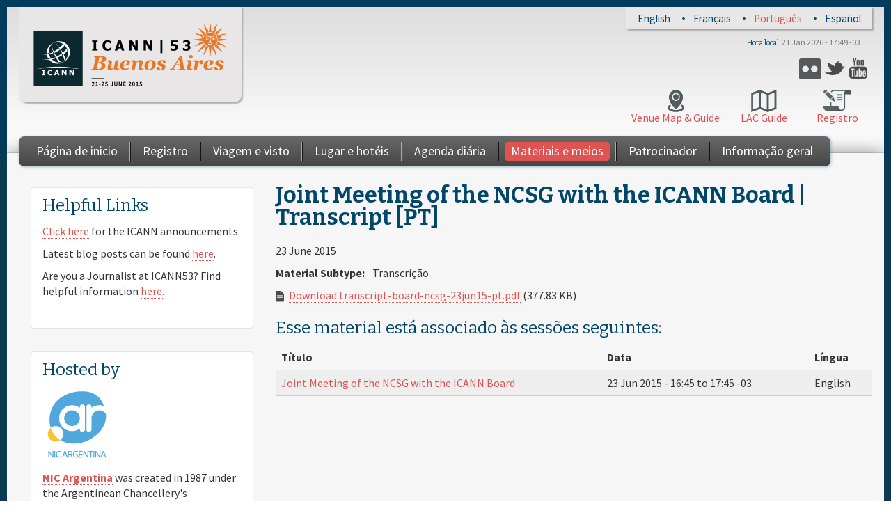

--- FILE ---
content_type: text/html; charset=UTF-8
request_url: https://archive.icann.org/meetings/buenosaires2015/pt/schedule/tue-board-ncsg/transcript-board-ncsg-23jun15-pt.html
body_size: 10246
content:
<!DOCTYPE html>
<html xml:lang="pt" dir="ltr">

<head profile="http://www.w3.org/1999/xhtml/vocab">
  <!--[if IE]><meta http-equiv="X-UA-Compatible" content="IE=edge,chrome=1" />
<![endif]--><meta http-equiv="Content-Type" content="text/html; charset=utf-8" />
<meta name="viewport" content="width=device-width, initial-scale=1.0" />
<link rel="shortcut icon" href="../../../sites/all/themes/icann_meeting_radix/favicon.ico" type="image/vnd.microsoft.icon" />
<link rel="shortlink" href="transcript-board-ncsg-23jun15-pt.html" />
<meta name="Generator" content="Drupal 7 (http://drupal.org)" />
<link rel="canonical" href="transcript-board-ncsg-23jun15-pt.html" />
  <title>Joint Meeting of the NCSG with the ICANN Board | Transcript [PT] | ICANN53 | Buenos Aires</title>
  <link type="text/css" rel="stylesheet" href="../../../sites/default/files/css/css_kShW4RPmRstZ3SpIC-ZvVGNFVAi0WEMuCnI0ZkYIaFw.css" media="all" />
<link type="text/css" rel="stylesheet" href="../../../sites/default/files/css/css_0THjkV9Nfj0UsSsTjhzuSaN6YvlwmMbRWlBXQq0OhBo.css" media="all" />
<link type="text/css" rel="stylesheet" href="../../../sites/default/files/css/css_vZ_wrMQ9Og-YPPxa1q4us3N7DsZMJa-14jShHgRoRNo.css" media="screen" />
<link type="text/css" rel="stylesheet" href="../../../sites/default/files/css/css_eqdkcLtu5Vq0PII1YBI1h3gyu7vs9xblhAa7ilsr05s.css" media="all" />
<link type="text/css" rel="stylesheet" href="../../../sites/default/files/css/css_yf_PwAZSdVxAP2RkazdoQPtD1CqAzys3VSttFa3LMDw.css" media="all" />
<link type="text/css" rel="stylesheet" href="../../../sites/all/modules/contrib/popup/popup-npv0q9.css" media="all" />
<link type="text/css" rel="stylesheet" href="../../../sites/default/files/css/css_3tA_0Q8_V1nk1TSCvQsZaK4j-4rV5opF9GaDs3mcZwQ.css" media="all" />
<link type="text/css" rel="stylesheet" href="../../../sites/default/files/css/css_Dbhk1CYFqhS9JyT5c6w_t4jSQuM9zWzTHF-7N_79TNY.css" media="all" />
<link type="text/css" rel="stylesheet" href="../../../sites/default/files/css/css_eqRC4loW1olsAA6qbogYEbd69t7FMrvXoOm0_4-x1Hw.css" media="print" />

<!--[if lte IE 8]>
<link type="text/css" rel="stylesheet" href="https://buenosaires53.icann.org/sites/all/modules/contrib/panopoly_core/css/panopoly-fonts-ie-open-sans.css?npv0q9" media="all" />
<![endif]-->

<!--[if lte IE 8]>
<link type="text/css" rel="stylesheet" href="https://buenosaires53.icann.org/sites/all/modules/contrib/panopoly_core/css/panopoly-fonts-ie-open-sans-bold.css?npv0q9" media="all" />
<![endif]-->

<!--[if lte IE 8]>
<link type="text/css" rel="stylesheet" href="https://buenosaires53.icann.org/sites/all/modules/contrib/panopoly_core/css/panopoly-fonts-ie-open-sans-italic.css?npv0q9" media="all" />
<![endif]-->

<!--[if lte IE 8]>
<link type="text/css" rel="stylesheet" href="https://buenosaires53.icann.org/sites/all/modules/contrib/panopoly_core/css/panopoly-fonts-ie-open-sans-bold-italic.css?npv0q9" media="all" />
<![endif]-->
<link type="text/css" rel="stylesheet" href="../../../sites/default/files/css/css_wigS70piKQxAQ-PhuV0Kv5yYuTDEoD4yq0VyEj5L7HY.css" media="all" />
<link type="text/css" rel="stylesheet" href="https://fonts.googleapis.com/css?family=Bitter:700,italic,regular%7CSource+Sans+Pro:700,700italic,italic,regular&amp;subset=latin,latin-ext" media="all" />
<style type="text/css" media="all"><!--/*--><![CDATA[/*><!--*/
body.dynamic-background{background-image:url('../../../sites/default/files/background-images/background-3048x2040-22oct13.png');background-size:cover;}

/*]]>*/-->
</style>
  <script type="text/javascript" src="../../../sites/all/libraries/respondjs/respond.min-npv0q9.js"></script>
<script type="text/javascript" src="../../../sites/default/files/js/js_L_u1OGEOgJNJTgqeGXh3ovsANAuv4Qz9e-wZNRaP6P4.js"></script>
<script type="text/javascript" src="../../../sites/default/files/js/js_2_MdvzZQg31q_Ly2ymXYF-AHZQmFnFE0dI1-Nsj86Hk.js"></script>
<script type="text/javascript" src="../../../sites/default/files/js/js_DX6LH-KdWFYaJIeIWYgiGoV_zp0Rbj5wlKZ5p2_So_k.js"></script>
<script type="text/javascript" src="../../../sites/default/files/js/js_-U0gf8ANwVgJGhQpnjTe7lJL2Asw0A1y0KIbezOWsGQ.js"></script>
<script type="text/javascript" src="../../../sites/all/modules/contrib/popup/popup-npv0q9.js"></script>
<script type="text/javascript" src="../../../sites/default/files/js/js_GlUUWRfHeBQCk8ol4I7frJjQswcjevqcFZib4TvrCqg.js"></script>

<script type="text/javascript" src="../../../sites/default/files/js/js_7LZR2_nSTbIkW8zuyV7Mufq833s3F1ErnshpncaMobY.js"></script>
<script type="text/javascript" src="../../../sites/default/files/js/js_j3gP0EqpNhGd2ZXkjHOBFtfC4yceXLFFLzCMBD-7kEo.js"></script>
<script type="text/javascript">
<!--//--><![CDATA[//><!--
jQuery.extend(Drupal.settings, {"basePath":"\/","pathPrefix":"pt\/","ajaxPageState":{"theme":"icann_meeting_radix","theme_token":"lNHVUa7Z5SfrRl5lT-fOmf7agNRyJ9j172mLpsuTCsk","js":{"sites\/all\/modules\/patched\/collapsiblock\/collapsiblock.js":1,"sites\/all\/modules\/contrib\/browserclass\/browserclass.js":1,"sites\/all\/modules\/contrib\/panopoly_widgets\/panopoly-widgets.js":1,"sites\/all\/libraries\/respondjs\/respond.min.js":1,"sites\/all\/modules\/contrib\/jquery_update\/replace\/jquery\/1.7\/jquery.min.js":1,"misc\/jquery.once.js":1,"misc\/drupal.js":1,"sites\/all\/libraries\/fitvids\/jquery.fitvids.js":1,"sites\/all\/modules\/contrib\/jquery_update\/replace\/ui\/ui\/minified\/jquery.ui.core.min.js":1,"sites\/all\/modules\/contrib\/jquery_update\/replace\/ui\/ui\/minified\/jquery.ui.widget.min.js":1,"sites\/all\/modules\/contrib\/jquery_update\/replace\/ui\/ui\/minified\/jquery.ui.tabs.min.js":1,"sites\/all\/modules\/contrib\/jquery_update\/replace\/ui\/ui\/minified\/jquery.ui.accordion.min.js":1,"sites\/all\/modules\/contrib\/views_slideshow\/js\/views_slideshow.js":1,"sites\/all\/modules\/contrib\/nice_menus\/js\/jquery.bgiframe.js":1,"sites\/all\/modules\/contrib\/nice_menus\/js\/jquery.hoverIntent.js":1,"sites\/all\/modules\/contrib\/nice_menus\/js\/superfish.js":1,"sites\/all\/modules\/contrib\/nice_menus\/js\/nice_menus.js":1,"sites\/all\/modules\/contrib\/autoupload\/js\/autoupload.js":1,"sites\/all\/modules\/contrib\/fitvids\/fitvids.js":1,"sites\/all\/modules\/patched\/google_cse\/google_cse.js":1,"sites\/all\/modules\/contrib\/panopoly_admin\/panopoly-admin.js":1,"sites\/all\/modules\/contrib\/panopoly_magic\/panopoly-magic.js":1,"sites\/all\/modules\/contrib\/panopoly_theme\/js\/panopoly-accordion.js":1,"sites\/all\/modules\/contrib\/caption_filter\/js\/caption-filter.js":1,"public:\/\/languages\/pt_e_Hpsovn1VNrU104ho79xCnjvCEZS5mPnGbEYwWv-e0.js":1,"sites\/all\/libraries\/colorbox\/jquery.colorbox-min.js":1,"sites\/all\/modules\/patched\/colorbox\/js\/colorbox.js":1,"sites\/all\/modules\/patched\/colorbox\/styles\/default\/colorbox_style.js":1,"sites\/all\/modules\/patched\/panels\/js\/panels.js":1,"sites\/all\/modules\/contrib\/popup\/popup.js":1,"sites\/all\/modules\/contrib\/views_slideshow\/contrib\/views_slideshow_cycle\/js\/views_slideshow_cycle.js":1,"sites\/all\/modules\/patched\/colorbox\/js\/colorbox_inline.js":1,"sites\/all\/libraries\/jquery.cycle\/jquery.cycle.all.js":1,"sites\/all\/libraries\/json2\/json2.js":1,"0":1,"sites\/all\/modules\/contrib\/clock\/clock.js":1,"sites\/all\/themes\/icann_meeting_radix\/assets\/javascripts\/script.js":1},"css":{"modules\/system\/system.base.css":1,"modules\/system\/system.messages.css":1,"modules\/system\/system.theme.css":1,"misc\/ui\/jquery.ui.core.css":1,"misc\/ui\/jquery.ui.theme.css":1,"misc\/ui\/jquery.ui.tabs.css":1,"misc\/ui\/jquery.ui.accordion.css":1,"sites\/all\/modules\/contrib\/views_slideshow\/views_slideshow.css":1,"sites\/all\/modules\/contrib\/date\/date_api\/date.css":1,"sites\/all\/modules\/contrib\/date\/date_popup\/themes\/datepicker.1.7.css":1,"modules\/field\/theme\/field.css":1,"sites\/all\/modules\/patched\/google_cse\/google_cse.css":1,"modules\/node\/node.css":1,"sites\/all\/modules\/contrib\/panopoly_core\/css\/panopoly-fonts.css":1,"sites\/all\/modules\/contrib\/panopoly_core\/css\/panopoly-dropbutton.css":1,"sites\/all\/modules\/contrib\/panopoly_magic\/css\/panopoly-magic.css":1,"sites\/all\/modules\/contrib\/panopoly_magic\/css\/panopoly-modal.css":1,"sites\/all\/modules\/contrib\/panopoly_theme\/css\/panopoly-featured.css":1,"sites\/all\/modules\/contrib\/panopoly_theme\/css\/panopoly-accordian.css":1,"sites\/all\/modules\/contrib\/panopoly_widgets\/panopoly-widgets.css":1,"sites\/all\/modules\/contrib\/panopoly_wysiwyg\/panopoly-wysiwyg.css":1,"sites\/all\/modules\/contrib\/radix_layouts\/radix_layouts.css":1,"modules\/search\/search.css":1,"modules\/user\/user.css":1,"sites\/all\/modules\/custom\/icann_meeting_custom\/css\/icann_meeting_custom.css":1,"sites\/all\/modules\/patched\/views\/css\/views.css":1,"sites\/all\/modules\/contrib\/caption_filter\/caption-filter.css":1,"sites\/all\/modules\/patched\/collapsiblock\/collapsiblock.css":1,"sites\/all\/modules\/patched\/colorbox\/styles\/default\/colorbox_style.css":1,"sites\/all\/modules\/contrib\/ctools\/css\/ctools.css":1,"sites\/all\/modules\/patched\/panels\/css\/panels.css":1,"sites\/all\/modules\/contrib\/popup\/popup.css":1,"modules\/locale\/locale.css":1,"sites\/all\/modules\/contrib\/views_slideshow\/contrib\/views_slideshow_cycle\/views_slideshow_cycle.css":1,"sites\/all\/modules\/contrib\/widgets\/widgets.css":1,"sites\/all\/modules\/contrib\/nice_menus\/css\/nice_menus.css":1,"sites\/all\/modules\/contrib\/nice_menus\/css\/nice_menus_default.css":1,"sites\/all\/themes\/icann_meeting_radix\/assets\/stylesheets\/screen.css":1,"sites\/all\/themes\/icann_meeting_radix\/assets\/stylesheets\/print.css":1,"sites\/all\/modules\/contrib\/panopoly_core\/css\/panopoly-fonts-ie-open-sans.css":1,"sites\/all\/modules\/contrib\/panopoly_core\/css\/panopoly-fonts-ie-open-sans-bold.css":1,"sites\/all\/modules\/contrib\/panopoly_core\/css\/panopoly-fonts-ie-open-sans-italic.css":1,"sites\/all\/modules\/contrib\/panopoly_core\/css\/panopoly-fonts-ie-open-sans-bold-italic.css":1,"sites\/all\/modules\/contrib\/panopoly_images\/panopoly-images.css":1,"https:\/\/fonts.googleapis.com\/css?family=Bitter:700,italic,regular|Source+Sans+Pro:700,700italic,italic,regular\u0026subset=latin,latin-ext":1,"0":1}},"collapsiblock":{"blocks":{"block-views-sponsors-block-1":"3","block-block-3":"4","block-nice-menus-2":"1","block-menu-block-1":"1","block-block-1":"1","block-views-sponsors-block-2":"1","block-menu-menu-social":"1","block-icann-meeting-i18n-language":"1","block-clock-clock":"1","block-views-sponsors-block":"1","block-views-tweets-block":"1","block-views-hosted-by-block-1":"1","block-views-notices-block":"1","block-block-5":"1","block-block-7":"1"},"default_state":1,"slide_type":1,"slide_speed":200,"block_title":":header:first","block":"div.block","block_content":"div.content"},"colorbox":{"opacity":"0.85","current":"{current} of {total}","previous":"\u00ab Prev","next":"Next \u00bb","close":"Close","maxWidth":"98%","maxHeight":"98%","fixed":true},"googleCSE":{"cx":"010470622406686203020:kepbj3jlvbq","language":"","resultsWidth":600,"domain":"www.google.com"},"jcarousel":{"ajaxPath":"\/pt\/jcarousel\/ajax\/views"},"CToolsModal":{"modalSize":{"type":"scale","width":".9","height":".9","addWidth":0,"addHeight":0,"contentRight":25,"contentBottom":75},"modalOptions":{"opacity":".55","background-color":"#FFF"},"animationSpeed":"fast","modalTheme":"CToolsModalDialog","throbberTheme":"CToolsModalThrobber"},"popup":{"effects":{"show":{"default":"this.body.show();","fade":"\n        if (this.opacity){\n          this.body.fadeTo(\u0027medium\u0027,this.opacity);\n        }else{\n          this.body.fadeIn(\u0027medium\u0027);\n        }","slide-down":"this.body.slideDown(\u0027medium\u0027)","slide-down-fade":"\n        this.body.animate(\n          {\n            height:\u0027show\u0027,\n            opacity:(this.opacity ? this.opacity : \u0027show\u0027)\n          }, \u0027medium\u0027\n        );"},"hide":{"default":"this.body.hide();","fade":"this.body.fadeOut(\u0027medium\u0027);","slide-down":"this.body.slideUp(\u0027medium\u0027);","slide-down-fade":"\n        this.body.animate(\n          {\n            height:\u0027hide\u0027,\n            opacity:\u0027hide\u0027\n          }, \u0027medium\u0027\n        );"}},"linger":250},"viewsSlideshow":{"sponsors-attachment_1":{"methods":{"goToSlide":["viewsSlideshowPager","viewsSlideshowSlideCounter","viewsSlideshowCycle"],"nextSlide":["viewsSlideshowPager","viewsSlideshowSlideCounter","viewsSlideshowCycle"],"pause":["viewsSlideshowControls","viewsSlideshowCycle"],"play":["viewsSlideshowControls","viewsSlideshowCycle"],"previousSlide":["viewsSlideshowPager","viewsSlideshowSlideCounter","viewsSlideshowCycle"],"transitionBegin":["viewsSlideshowPager","viewsSlideshowSlideCounter"],"transitionEnd":[]},"paused":0},"sponsors-attachment_2":{"methods":{"goToSlide":["viewsSlideshowPager","viewsSlideshowSlideCounter","viewsSlideshowCycle"],"nextSlide":["viewsSlideshowPager","viewsSlideshowSlideCounter","viewsSlideshowCycle"],"pause":["viewsSlideshowControls","viewsSlideshowCycle"],"play":["viewsSlideshowControls","viewsSlideshowCycle"],"previousSlide":["viewsSlideshowPager","viewsSlideshowSlideCounter","viewsSlideshowCycle"],"transitionBegin":["viewsSlideshowPager","viewsSlideshowSlideCounter"],"transitionEnd":[]},"paused":0}},"viewsSlideshowCycle":{"#views_slideshow_cycle_main_sponsors-attachment_1":{"num_divs":10,"id_prefix":"#views_slideshow_cycle_main_","div_prefix":"#views_slideshow_cycle_div_","vss_id":"sponsors-attachment_1","effect":"scrollDown","transition_advanced":0,"timeout":5000,"speed":700,"delay":0,"sync":1,"random":0,"pause":1,"pause_on_click":0,"action_advanced":1,"start_paused":0,"remember_slide":0,"remember_slide_days":1,"pause_in_middle":0,"pause_when_hidden":0,"pause_when_hidden_type":"full","amount_allowed_visible":"","nowrap":0,"fixed_height":1,"items_per_slide":3,"wait_for_image_load":1,"wait_for_image_load_timeout":3000,"cleartype":0,"cleartypenobg":0,"advanced_options":"{}"},"#views_slideshow_cycle_main_sponsors-attachment_2":{"num_divs":3,"id_prefix":"#views_slideshow_cycle_main_","div_prefix":"#views_slideshow_cycle_div_","vss_id":"sponsors-attachment_2","effect":"scrollDown","transition_advanced":0,"timeout":5000,"speed":700,"delay":0,"sync":1,"random":0,"pause":1,"pause_on_click":0,"action_advanced":1,"start_paused":0,"remember_slide":0,"remember_slide_days":1,"pause_in_middle":0,"pause_when_hidden":0,"pause_when_hidden_type":"full","amount_allowed_visible":"","nowrap":0,"fixed_height":1,"items_per_slide":2,"wait_for_image_load":1,"wait_for_image_load_timeout":3000,"cleartype":0,"cleartypenobg":0,"advanced_options":"{}"}},"fitvids":{"custom_domains":["iframe[src^=\u0027http:\/\/c.brightcove.com\u0027]","iframe[src^=\u0027http:\/\/brightcove.com\u0027]"],"selectors":["body\r","field-name-field-video-embed-code"],"simplifymarkup":1},"spotlight_settings":{"rotation_time":4000},"time_zone":"America\/Argentina\/Buenos_Aires","date_format":"j M Y - H:i T","update":1,"local":0,"offset_name":"-03","offset_seconds":"-10800","daylight_savings_time":"0","nice_menus_options":{"delay":"50","speed":"normal"}});
//--><!]]>
</script>
  <!--[if lt IE 9]>
   <script>
      document.createElement('header');
      document.createElement('nav');
      document.createElement('section');
      document.createElement('article');
      document.createElement('aside');
      document.createElement('footer');
   </script>
  <![endif]-->
</head>
<body class="html not-front not-logged-in one-sidebar sidebar-first page-node page-node- page-node-6121 node-type-material region-content i18n-pt  ltr dynamic-background" >
  <div id="skip-link">
    <a href="transcript-board-ncsg-23jun15-pt.html#main-content" class="element-invisible element-focusable">Skip to main content</a>
  </div>
    <header id="header" class="header" role="header">
  <div class="container">
    <div id="navigation" class="navbar">
      <div class="navbar-inner">
        <div class="container clearfix">
					<div class="header-top">
						<div class="header-top-inner">
						    <div class="region region-header-top">
    <div id="block-locale-language" class="block block-locale">

    
  <div class="content">
    <ul class="language-switcher-locale-url"><li class="language-link translation-link first" lang="en" title="Joint Meeting of the NCSG with the ICANN Board | Transcript [EN]"><a href="../../../en/schedule/tue-board-ncsg/transcript-board-ncsg-23jun15-en.html" class="language-link translation-link first" lang="en" title="Joint Meeting of the NCSG with the ICANN Board | Transcript [EN]">English</a></li>
<li class="language-link translation-link" lang="fr" title="Joint Meeting of the NCSG with the ICANN Board | Transcript [FR]"><a href="../../../fr/schedule/tue-board-ncsg/transcript-board-ncsg-23jun15-fr.html" class="language-link translation-link" lang="fr" title="Joint Meeting of the NCSG with the ICANN Board | Transcript [FR]">Français</a></li>
<li class="language-link translation-link" lang="pt" title="Joint Meeting of the NCSG with the ICANN Board | Transcript [PT]"><a href="transcript-board-ncsg-23jun15-pt.html" class="language-link translation-link active" lang="pt" title="Joint Meeting of the NCSG with the ICANN Board | Transcript [PT]">Português</a></li>
<li class="language-link translation-link last" lang="es" title="Joint Meeting of the NCSG with the ICANN Board | Transcript [ES]"><a href="../../../es/schedule/tue-board-ncsg/transcript-board-ncsg-23jun15-es.html" class="language-link translation-link last" lang="es" title="Joint Meeting of the NCSG with the ICANN Board | Transcript [ES]">Español</a></li>
</ul>  </div>
</div>
  </div>
							<div class="clearfix"></div>
						</div>	
					</div>	
					
	          <!-- .btn-navbar is used as the toggle for collapsed navbar content -->
	          <a class="btn btn-navbar btn-navbar-menu" data-toggle="collapse" data-target=".nav-menu-collapse">
	            <div class="bars">
								<span class="icon-bar"></span>
	              <span class="icon-bar"></span>
	              <span class="icon-bar"></span>
							</div>
							<div class="text">
								<span class="menu-text">Menu</span>
							</div>		
							
	          </a>

	          <!-- .btn-navbar-search for collapsed search form -->
	          	            <a class="btn btn-navbar btn-navbar-search" data-toggle="collapse" data-target=".nav-search-collapse">
	              <span class="icon-search"></span>
	            </a>
	          					

					
						<div class="header-upper-left-wrapper">
							
					          				            
										<div id="logo-wrapper" class="pull-left brand tablet-hide" >
								        	<div id="icann_logo">
								        		<a href="http://icann.org" title="ICANN.org" class="icann-logo" >
								        		  <img src="../../../sites/all/themes/icann_meeting_radix/assets/images/icann-logo.png" alt="Home"/>
								        		</a>
											</div><!-- /logo -->
											<div id="logo">
												<a href="../../../pt.html" title="Home" rel="home" class="site-logo">
													<img src="../../../sites/default/files/icann53_logo_color_0.png">
												</a>
											</div>	
										</div>
			              
					          						</div>	

						<div class="header-upper-right-mid-wrapper desktop-tablet-hide">
							  <div class="region region-header-right-upper-mid">
    <div id="block-widgets-s-socialmedia-profile-buttons" class="block block-widgets">

    
  <div class="content">
      </div>
</div>
<div id="block-menu-menu-social" class="block block-menu">

    
  <div class="content">
    <ul class="menu"><li class="first leaf"><a href="https://www.flickr.com/photos/icann/" class="icon-flickr" target="_blank">Flickr</a></li>
<li class="leaf"><a href="https://twitter.com/ICANN" class="icon-twitter" target="_blank">Twitter</a></li>
<li class="last leaf"><a href="https://www.youtube.com/ICANNnews" class="icon-youtube" target="_blank">YouTube</a></li>
</ul>  </div>
</div>
  </div>
						</div>
						
						<div class="header-upper-right-wrapper mobile-hide">
							  <div class="region region-header-right-upper">
    <div id="block-clock-clock" class="block block-clock">

    <h2>Hora local</h2>
  
  <div class="content">
    <div class="clock">10 Apr 2017 - 04:02 -03</div>  </div>
</div>
  </div>
						</div>
					
					
					
	          <div class="nav-collapse nav-search-collapse">
	            <div class="inner">
							
		              		                <form class="search-form navbar-form pull-right" action="../../search/google.html" method="post" id="search-form" accept-charset="UTF-8"><div><div class="container-inline form-wrapper" id="edit-basic"><div class="form-item form-type-textfield form-item-keys">
  <input placeholder="Buscar" class="search-query form-text" type="text" id="edit-keys" name="keys" value="" size="40" maxlength="255" />
</div>
<input type="submit" id="edit-submit" name="op" value="Ir" class="form-submit" /></div><input type="hidden" name="form_build_id" value="form-gNElTVpobboMcePGAoPUN8dP9ZrNgUqwbjr36-mBCWY" />
<input type="hidden" name="form_id" value="search_form" />
</div></form>		              			          
								
	            </div>
						
	          </div>
					
					
						<div class="header-upper-right-mid-wrapper tablet-hide">
							  <div class="region region-header-right-upper-mid">
      <div class="region region-header-right-upper-mid">
    <div id="block-widgets-s-socialmedia-profile-buttons" class="block block-widgets">

    
  <div class="content">
      </div>
</div>
<div id="block-menu-menu-social" class="block block-menu">

    
  <div class="content">
    <ul class="menu"><li class="first leaf"><a href="https://www.flickr.com/photos/icann/" class="icon-flickr" target="_blank">Flickr</a></li>
<li class="leaf"><a href="https://twitter.com/ICANN" class="icon-twitter" target="_blank">Twitter</a></li>
<li class="last leaf"><a href="https://www.youtube.com/ICANNnews" class="icon-youtube" target="_blank">YouTube</a></li>
</ul>  </div>
</div>
  </div>
  </div>
						</div>	
					
					
						<div class="header-upper-right-lower-wrapper tablet-hide">
						    <div class="region region-header-right-lower">
    <div id="block-block-1" class="block block-block">

    
  <div class="content">
    <ul id="meetingguide">

	<li class="register"><a href="https://registration.icann.org">Registro</a></li>

	<li style="margin-left: 1.25em; background: url('../../../sites/default/files/images/lac-guide-37x32-12jun15.png') center 5px no-repeat;"><a style="background: url('../../../sites/default/files/images/lac-guide-37x32-12jun15.png') center 5px no-repeat; color: #df5353;" href="../../../en/schedule/meeting-guide-11jun15-en.pdf" onMouseOver="this.style.background='#df5353 url(/sites/default/files/images/lac-guide-37x32-12jun15.png) center 5px no-repeat'; this.style.color='#ffffff'" onMouseOut="this.style.background='none'; this.style.color='#df5353'">LAC Guide</a></li>

	<li style="background: url('../../../sites/default/files/images/venue-map-guide-29x32-12jun15.png') center 5px no-repeat;"><a style="background: url('../../../sites/default/files/images/venue-map-guide-29x32-12jun15.png') center 5px no-repeat; color: #df5353;" href="../../../en/schedule/meeting-guide-venue-map-11jun15-en.pdf" onMouseOver="this.style.background='#df5353 url(/sites/default/files/images/venue-map-guide-29x32-12jun15.png) center 5px no-repeat'; this.style.color='#ffffff'" onMouseOut="this.style.background='none'; this.style.color='#df5353'">Venue Map & Guide</a></li>

</ul>  </div>
</div>
  </div>
						</div>	
					
						<div class="collapse-spacer"></div>
	          <div class="nav-collapse nav-menu-collapse">
	            <div class="inner">
	              	                <nav id="main-menu" class="main-menu pull-left desktop-tablet-hide" role="navigation">
	                  <ul class="menu"><li class="first leaf"><a href="../../../pt.html">Página de inicio</a></li>
<li class="leaf"><a href="https://registration.icann.org/">Registro</a></li>
<li class="leaf"><a href="../../travel.html">Viagem e visto</a></li>
<li class="leaf"><a href="../../hotels.html">Lugar e hotéis</a></li>
<li class="leaf"><a href="../../schedule-date=2017-04-10.html">Agenda diária</a></li>
<li class="leaf"><a href="../../materials.html">Materiais e meios</a></li>
<li class="leaf"><a href="http://meetings.icann.org/sponsorship">Patrocinador</a></li>
<li class="last leaf"><a href="../../info.html">Informação geral</a></li>
</ul>	                </nav> <!-- /#main-menu -->
	                <nav id="main-menu-nice" class="main-menu-nice pull-left tablet-hide" role="navigation">
	                  <ul class="nice-menu nice-menu-down nice-menu-main-menu" id="nice-menu-0"><li class="menu-1383 menu-path-front first odd "><a href="../../../pt.html">Página de inicio</a></li>
<li class="menu-3017 menu-path-sregistrationicannorg-  even "><a href="https://registration.icann.org/">Registro</a></li>
<li class="menu-4211 menu-path-node-3417  odd "><a href="../../travel.html">Viagem e visto</a></li>
<li class="menu-4215 menu-path-node-3425  even "><a href="../../hotels.html">Lugar e hotéis</a></li>
<li class="menu-2061 menu-path-schedule active-trail  odd "><a href="../../schedule-date=2017-04-10.html">Agenda diária</a></li>
<li class="menu-2062 menu-path-materials  even "><a href="../../materials.html">Materiais e meios</a></li>
<li class="menu-2504 menu-path-meetingsicannorg-sponsorship  odd "><a href="http://meetings.icann.org/sponsorship">Patrocinador</a></li>
<li class="menu-4207 menu-path-node-3413  even last"><a href="../../info.html">Informação geral</a></li>
</ul>
	                </nav> <!-- /#main-menu -->
                
								
	              	            </div>
	          </div>
						
	 					<div class="header-upper-right-lower-wrapper desktop-tablet-hide">
	 					    <div class="region region-header-right-lower">
      <div class="region region-header-right-lower">
    <div id="block-block-1" class="block block-block">

    
  <div class="content">
    <ul id="meetingguide">

	<li class="register"><a href="https://registration.icann.org">Registro</a></li>

	<li style="margin-left: 1.25em; background: url('../../../sites/default/files/images/lac-guide-37x32-12jun15.png') center 5px no-repeat;"><a style="background: url('../../../sites/default/files/images/lac-guide-37x32-12jun15.png') center 5px no-repeat; color: #df5353;" href="../../../en/schedule/meeting-guide-11jun15-en.pdf" onMouseOver="this.style.background='#df5353 url(/sites/default/files/images/lac-guide-37x32-12jun15.png) center 5px no-repeat'; this.style.color='#ffffff'" onMouseOut="this.style.background='none'; this.style.color='#df5353'">LAC Guide</a></li>

	<li style="background: url('../../../sites/default/files/images/venue-map-guide-29x32-12jun15.png') center 5px no-repeat;"><a style="background: url('../../../sites/default/files/images/venue-map-guide-29x32-12jun15.png') center 5px no-repeat; color: #df5353;" href="../../../en/schedule/meeting-guide-venue-map-11jun15-en.pdf" onMouseOver="this.style.background='#df5353 url(/sites/default/files/images/venue-map-guide-29x32-12jun15.png) center 5px no-repeat'; this.style.color='#ffffff'" onMouseOut="this.style.background='none'; this.style.color='#df5353'">Venue Map & Guide</a></li>

</ul>  </div>
</div>
  </div>
  </div>
	 					</div>	 
					
		                  
						<div id="logo-wrapper" class="pull-left brand desktop-tablet-hide" >
				        	<div id="icann_logo">
				        		<a href="../../../pt.html"  title="ICANN.org" class="icann-logo" >
				        		  <img src="../../../sites/all/themes/icann_meeting_radix/assets/images/icann-logo.png" alt="Home"/>
				        		</a>
							</div><!-- /logo -->
							<div id="logo"  class="mobile-internal-hide">
								<a href="../../../pt.html" title="Home" rel="home" class="site-logo">
									<img src="../../../sites/default/files/icann53_logo_color_0.png">
								</a>
							</div>	
						</div>
          
		        						
						<div class="site-name desktop-hide">
							<div class="site-name-inner">
							  ICANN53 | Buenos Aires							</div>
							<div class="site-slogan-inner">
							  21-25 June 2015							</div>
						</div>	
					
						<div class="header-upper-right-wrapper desktop-hide">
							  <div class="region region-header-right-upper">
      <div class="region region-header-right-upper">
    <div id="block-clock-clock" class="block block-clock">

    <h2>Hora local</h2>
  
  <div class="content">
    <div class="clock">10 Apr 2017 - 04:02 -03</div>  </div>
</div>
  </div>
  </div>
						</div>
						<div class="clearfix"></div>
					
					
          

      </div><!-- /.navbar-inner -->
    </div> <!-- /#navigation -->
  </div>
</header>

<div id="main-wrapper">
  <div id="main" class="main container">
		<div class="main-inner">
          <div id="breadcrumb" class="visible-desktop">
        <div class="container">
          <h2 class="element-invisible">You are here</h2><div class="breadcrumb"><a href="../../../pt.html">Home</a> » <a href="../../schedule-date=2017-04-10.html">Agenda diária</a> » <a href="../../../en/schedule/tue-board-ncsg.html">Schedule</a></div>        </div>
      </div>
        
				 <div class="row">
			

			 
			  <div class=" content-float">
			      <div id="content">
			          <a id="main-content"></a>
			          <div id="page-header">
			              <div class="container">
			                  			                  <div class="page-header">
			                      <h1 class="title">Joint Meeting of the NCSG with the ICANN Board | Transcript [PT]</h1>
			                  </div>
			                  			                  			                  			              </div>
			          </div>



			            <div class="region region-content">
    <div id="block-system-main" class="block block-system">

    
  <div class="content">
    <div id="node-6121" class="node node-material  clearfix">

  
      
  
  <div class="content">
    <div class="field field-name-field-date field-type-datetime field-label-hidden"><div class="field-items"><div class="field-item even"><span class="date-display-single">23 June 2015</span></div></div></div><div class="field field-name-field-material-subtype field-type-taxonomy-term-reference field-label-above"><div class="field-label">Material Subtype:&nbsp;</div><div class="field-items"><div class="field-item even">Transcrição</div></div></div><div class="field field-name-field-basic-file-file field-type-file field-label-hidden"><div class="field-items"><div class="field-item even"><i class="file-icon-class file-icon-pdf"></i><span class="file"><img class="file-icon" alt="" title="application/pdf" src="https://buenosaires53.icann.org/modules/file/icons/application-pdf.png" /> <a href="transcript-board-ncsg-23jun15-pt.pdf" type="application/pdf; length=386893">Download transcript-board-ncsg-23jun15-pt.pdf</a> <span class="file-size">(377.83 KB)</span></span></div></div></div><div class="view view-materials view-id-materials view-display-id-entity_view_1 view-dom-id-5c93d529df8a58f4d7fff253f515df72">
      
      <div class="view-header">
      <h2>Esse material está associado às sessões seguintes:</h2>    </div>
  
  
      <div class="view-content">
      <table class="views-table cols-3" >
         <thead>
      <tr>
                  <th class="views-field views-field-title-1" >
            Título          </th>
                  <th class="views-field views-field-field-date" >
            Data          </th>
                  <th class="views-field views-field-language-1" >
            Língua          </th>
              </tr>
    </thead>
    <tbody>
          <tr class="odd views-row-first views-row-last">
                  <td class="views-field views-field-title-1" >
            <a href="../../../en/schedule/tue-board-ncsg.html">Joint Meeting of the NCSG with the ICANN Board</a>          </td>
                  <td class="views-field views-field-field-date" >
            <span class="date-display-single">23 Jun 2015 - <span class="date-display-start">16:45</span> to <span class="date-display-end">17:45</span> -03</span>          </td>
                  <td class="views-field views-field-language-1" >
            English          </td>
              </tr>
      </tbody>
</table>
    </div>
  
  
  
  
  
  
</div>   </div>

  
  
</div>
  </div>
</div>
  </div>

			      </div>

			  </div>
				
		 		<div class=" side-float">

		 		    <div id="sidebar">
		 		        <div class="well">
		 		              <div class="region region-sidebar-first">
    <div id="block-views-notices-block" class="block block-views">

    
  <div class="content">
    <div class="view view-notices view-id-notices view-display-id-block view-dom-id-37ee462e427beb96d36b91967778c25d">
        
  
  
      <div class="view-content">
        <div class="views-row views-row-1 views-row-odd views-row-first views-row-last">
      
  <div class="views-field views-field-title">        <h2 class="field-content">Helpful Links</h2>  </div>  
  <div class="views-field views-field-body">        <div class="field-content"><p><a href="https://www.icann.org/news/announcements">Click here</a> for the ICANN announcements</p>
<p>Latest blog posts can be found <a href="https://www.icann.org/news/blog">here</a>.</p>
<p>Are you a Journalist at ICANN53? Find helpful information <a href="https://www.icann.org/resources/pages/press-2014-03-17-en">here.</a></p>
<hr /></div>  </div>  </div>
    </div>
  
  
  
  
  
  
</div>  </div>
</div>
<div id="block-views-hosted-by-block-1" class="block block-views">

    
  <div class="content">
    <div class="view view-hosted-by view-id-hosted_by view-display-id-block_1 view-dom-id-8961d534f1a005f6d58c52f3658635e6">
        
  
  
      <div class="view-content">
        <div class="views-row views-row-1 views-row-odd views-row-first views-row-last">
      
  <div class="views-field views-field-title">        <h2 class="field-content">Hosted by</h2>  </div>  
  <div class="views-field views-field-body">        <div class="field-content"><p><img src="../../../sites/default/files/resize/remote/69595a7d139d30fdb2fd62be9198b0e9-100x108.png" title="" alt="" width="100" height="108" /></p>
<p><a href="http://nic.ar"><strong>NIC Argentina</strong></a> was created in 1987 under the Argentinean Chancellery's Computerization Project, which engaged the first network communication in the country.</p></div>  </div>  
  <div class="views-field views-field-view-node">        <span class="field-content"><a href="../../../en/host/venue.html">Leia mais »</a></span>  </div>  
  <div class="views-field views-field-nothing">        <span class="field-content"><br /></span>  </div>  </div>
    </div>
  
  
  
  
  
  
</div>  </div>
</div>
<div id="block-views-sponsors-block-2" class="block block-views">

    <h2>Patrocinadores</h2>
  
  <div class="content">
    <div class="view view-sponsors view-id-sponsors view-display-id-block_2 view-dom-id-ceea918f6353ba32c2dcc2cea3c21dc7">
        
  
  
      <div class="view-content">
        <h3><span class="Gold">Ouro</span></h3>
  <div class="views-row views-row-1 views-row-odd views-row-first views-row-last">
      
  <div class="views-field views-field-colorbox">        <span class="field-content"><a href="../../../en/sponsor/gold/verisign-width=600px&amp;height=400px&amp;inline=true.html#colorbox-inline-374437064" class="colorbox-inline" rel=""><span class="image-link"><span class="mobile-image-wrapper"><img src="../../../sites/default/files/mobile-images/verisign-396x396-19oct13-en.png" width="396" height="396" alt="Verisign" /></span><span class="basic-image-wrapper"><img class="sponsor-logo" src="../../../sites/default/files/styles/sponsor_logo/public/images/verisign-521x396-19oct13-en-itok=dd42Q421.png" width="125" height="95" alt="Verisign" /></span></span></a><div style="display: none;"><div id="colorbox-inline-374437064"><div id="node-4071" class="node node-sponsor node-teaser  clearfix">

  
        <h2><a href="../../../en/sponsor/gold/verisign.html">Verisign</a></h2>
    
  
  <div class="content">
    <div class="field field-name-field-basic-image-image field-type-image field-label-hidden"><div class="field-items"><div class="field-item even"><a href="../../../en/sponsor/gold/verisign.html"><img class="sponsor-logo" src="../../../sites/default/files/styles/sponsor_logo/public/images/verisign-521x396-19oct13-en-itok=dd42Q421.png" width="125" height="95" alt="Verisign" /></a></div></div></div><div class="field field-name-field-sponsor-level field-type-taxonomy-term-reference field-label-above"><div class="field-label">Patrocinadores:&nbsp;</div><div class="field-items"><div class="field-item even">Gold</div></div></div><div class="field field-name-field-link field-type-link-field field-label-hidden"><div class="field-items"><div class="field-item even"><a href="http://www.verisigninc.com">Verisign</a></div></div></div>  </div>

  <ul class="links inline"><li class="node-readmore first last"><a href="../../../en/sponsor/gold/verisign.html" rel="tag" title="Verisign">Leia mais</a></li>
</ul>
  
</div>
</div></div></span>  </div>  </div>
    </div>
  
  
      <div class="attachment attachment-after">
      <div class="view view-sponsors view-id-sponsors view-display-id-attachment_1">
            <div class="view-header">
      <h3><span class="Silver">Silver</span></h3>    </div>
  
  
  
      <div class="view-content">
      
  <div class="skin-default">
    
    <div id="views_slideshow_cycle_main_sponsors-attachment_1" class="views_slideshow_cycle_main views_slideshow_main"><div id="views_slideshow_cycle_teaser_section_sponsors-attachment_1" class="views-slideshow-cycle-main-frame views_slideshow_cycle_teaser_section">
  <div id="views_slideshow_cycle_div_sponsors-attachment_1_0" class="views-slideshow-cycle-main-frame-row views_slideshow_cycle_slide views_slideshow_slide views-row-1 views-row-odd">
  <div class="views-slideshow-cycle-main-frame-row-item views-row views-row-0 views-row-odd views-row-first">
    
  <div class="views-field views-field-colorbox">        <span class="field-content"><a href="../../../en/sponsor/silver/afilias-width=600px&amp;height=400px&amp;inline=true.html#colorbox-inline-1402729644" class="colorbox-inline" rel=""><span class="image-link"><span class="mobile-image-wrapper"><img src="../../../sites/default/files/mobile-images/afilias-396x396-19oct13-en.png" width="396" height="396" alt="Afilias plc" /></span><span class="basic-image-wrapper"><img class="sponsor-logo" src="../../../sites/default/files/styles/sponsor_logo/public/images/afilias-521x396-19oct13-en-itok=FHr_jWfW.png" width="125" height="95" alt="Afilias plc" /></span></span></a><div style="display: none;"><div id="colorbox-inline-1402729644"><div id="node-4069" class="node node-sponsor node-teaser  clearfix">

  
        <h2><a href="../../../en/sponsor/silver/afilias.html">Afilias plc</a></h2>
    
  
  <div class="content">
    <div class="field field-name-field-basic-image-image field-type-image field-label-hidden"><div class="field-items"><div class="field-item even"><a href="../../../en/sponsor/silver/afilias.html"><img class="sponsor-logo" src="../../../sites/default/files/styles/sponsor_logo/public/images/afilias-521x396-19oct13-en-itok=FHr_jWfW.png" width="125" height="95" alt="Afilias plc" /></a></div></div></div><div class="field field-name-field-sponsor-level field-type-taxonomy-term-reference field-label-above"><div class="field-label">Patrocinadores:&nbsp;</div><div class="field-items"><div class="field-item even">Silver</div></div></div><div class="field field-name-field-link field-type-link-field field-label-hidden"><div class="field-items"><div class="field-item even"><a href="http://www.afilias.info/">Official Site</a></div></div></div>  </div>

  <ul class="links inline"><li class="node-readmore first last"><a href="../../../en/sponsor/silver/afilias.html" rel="tag" title="Afilias plc">Leia mais</a></li>
</ul>
  
</div>
</div></div></span>  </div></div>
<div class="views-slideshow-cycle-main-frame-row-item views-row views-row-0 views-row-odd views-row-first">
    
  <div class="views-field views-field-colorbox">        <span class="field-content"><a href="../../../en/sponsor/silver/beijing-internet-institute-bii-width=600px&amp;height=400px&amp;inline=true.html#colorbox-inline-1108435126" class="colorbox-inline" rel=""><span class="image-link"><span class="mobile-image-wrapper"><img src="../../../sites/default/files/mobile-images/bii-logo-396x396.png" width="396" height="396" alt="Beijing Internet Institute" /></span><span class="basic-image-wrapper"><img class="sponsor-logo" src="../../../sites/default/files/styles/sponsor_logo/public/images/bii-logo-521x396-itok=dj-B2mvP.png" width="125" height="95" alt="Beijing Internet Institute" /></span></span></a><div style="display: none;"><div id="colorbox-inline-1108435126"><div id="node-4101" class="node node-sponsor node-teaser  clearfix">

  
        <h2><a href="../../../en/sponsor/silver/beijing-internet-institute-bii.html">Beijing Internet Institute (BII)</a></h2>
    
  
  <div class="content">
    <div class="field field-name-field-basic-image-image field-type-image field-label-hidden"><div class="field-items"><div class="field-item even"><a href="../../../en/sponsor/silver/beijing-internet-institute-bii.html"><img class="sponsor-logo" src="../../../sites/default/files/styles/sponsor_logo/public/images/bii-logo-521x396-itok=dj-B2mvP.png" width="125" height="95" alt="Beijing Internet Institute" /></a></div></div></div><div class="field field-name-field-sponsor-level field-type-taxonomy-term-reference field-label-above"><div class="field-label">Patrocinadores:&nbsp;</div><div class="field-items"><div class="field-item even">Silver</div></div></div><div class="field field-name-field-link field-type-link-field field-label-hidden"><div class="field-items"><div class="field-item even"><a href="http://www.biigroup.com/en">Official Site</a></div></div></div>  </div>

  <ul class="links inline"><li class="node-readmore first last"><a href="../../../en/sponsor/silver/beijing-internet-institute-bii.html" rel="tag" title="Beijing Internet Institute (BII)">Leia mais</a></li>
</ul>
  
</div>
</div></div></span>  </div></div>
<div class="views-slideshow-cycle-main-frame-row-item views-row views-row-0 views-row-odd views-row-first">
    
  <div class="views-field views-field-colorbox">        <span class="field-content"><a href="../../../en/sponsor/silver/centralnic-width=600px&amp;height=400px&amp;inline=true.html#colorbox-inline-1455051870" class="colorbox-inline" rel=""><span class="image-link"><span class="mobile-image-wrapper"><img src="../../../sites/default/files/mobile-images/centralnic-396x396-22oct13-en.png" width="396" height="396" alt="CentralNic" /></span><span class="basic-image-wrapper"><img class="sponsor-logo" src="../../../sites/default/files/styles/sponsor_logo/public/images/centralnic-521x396-22oct13-en-itok=w94Mqh-f.png" width="125" height="95" alt="CentralNic" /></span></span></a><div style="display: none;"><div id="colorbox-inline-1455051870"><div id="node-4081" class="node node-sponsor node-teaser  clearfix">

  
        <h2><a href="../../../en/sponsor/silver/centralnic.html">CentralNic</a></h2>
    
  
  <div class="content">
    <div class="field field-name-field-basic-image-image field-type-image field-label-hidden"><div class="field-items"><div class="field-item even"><a href="../../../en/sponsor/silver/centralnic.html"><img class="sponsor-logo" src="../../../sites/default/files/styles/sponsor_logo/public/images/centralnic-521x396-22oct13-en-itok=w94Mqh-f.png" width="125" height="95" alt="CentralNic" /></a></div></div></div><div class="field field-name-field-sponsor-level field-type-taxonomy-term-reference field-label-above"><div class="field-label">Patrocinadores:&nbsp;</div><div class="field-items"><div class="field-item even">Silver</div></div></div><div class="field field-name-field-link field-type-link-field field-label-hidden"><div class="field-items"><div class="field-item even"><a href="https://www.centralnic.com/">CentralNic</a></div></div></div>  </div>

  <ul class="links inline"><li class="node-readmore first last"><a href="../../../en/sponsor/silver/centralnic.html" rel="tag" title="CentralNic">Leia mais</a></li>
</ul>
  
</div>
</div></div></span>  </div></div>
</div>
<div id="views_slideshow_cycle_div_sponsors-attachment_1_1" class="views-slideshow-cycle-main-frame-row views_slideshow_cycle_slide views_slideshow_slide views-row-2 views_slideshow_cycle_hidden views-row-even">
  <div class="views-slideshow-cycle-main-frame-row-item views-row views-row-1 views-row-even">
    
  <div class="views-field views-field-colorbox">        <span class="field-content"><a href="../../../en/sponsor/silver/ncc-group-width=600px&amp;height=400px&amp;inline=true.html#colorbox-inline-1147265695" class="colorbox-inline" rel=""><span class="image-link"><span class="mobile-image-wrapper"><img src="../../../sites/default/files/mobile-images/ncc-396x396-22oct13-en.png" width="396" height="396" alt="NCC Group" /></span><span class="basic-image-wrapper"><img class="sponsor-logo" src="../../../sites/default/files/styles/sponsor_logo/public/images/ncc-521x396-22oct13-en-itok=Z2YrChWj.png" width="125" height="95" alt="NCC Group" /></span></span></a><div style="display: none;"><div id="colorbox-inline-1147265695"><div id="node-4077" class="node node-sponsor node-teaser  clearfix">

  
        <h2><a href="../../../en/sponsor/silver/ncc-group.html">NCC Group</a></h2>
    
  
  <div class="content">
    <div class="field field-name-field-basic-image-image field-type-image field-label-hidden"><div class="field-items"><div class="field-item even"><a href="../../../en/sponsor/silver/ncc-group.html"><img class="sponsor-logo" src="../../../sites/default/files/styles/sponsor_logo/public/images/ncc-521x396-22oct13-en-itok=Z2YrChWj.png" width="125" height="95" alt="NCC Group" /></a></div></div></div><div class="field field-name-field-sponsor-level field-type-taxonomy-term-reference field-label-above"><div class="field-label">Patrocinadores:&nbsp;</div><div class="field-items"><div class="field-item even">Silver</div></div></div><div class="field field-name-field-link field-type-link-field field-label-hidden"><div class="field-items"><div class="field-item even"><a href="http://www.nccgroup.com/">NCC Group</a></div></div></div>  </div>

  <ul class="links inline"><li class="node-readmore first last"><a href="../../../en/sponsor/silver/ncc-group.html" rel="tag" title="NCC Group">Leia mais</a></li>
</ul>
  
</div>
</div></div></span>  </div></div>
<div class="views-slideshow-cycle-main-frame-row-item views-row views-row-1 views-row-even">
    
  <div class="views-field views-field-colorbox">        <span class="field-content"><a href="../../../en/sponsor/silver/neustar-width=600px&amp;height=400px&amp;inline=true.html#colorbox-inline-448525663" class="colorbox-inline" rel=""><span class="image-link"><span class="mobile-image-wrapper"><img src="../../../sites/default/files/mobile-images/neustar-396x396.png" width="396" height="396" alt="Neustar" /></span><span class="basic-image-wrapper"><img class="sponsor-logo" src="../../../sites/default/files/styles/sponsor_logo/public/images/neustar-521x396-itok=2vuJPBmS.png" width="125" height="95" alt="Neustar" /></span></span></a><div style="display: none;"><div id="colorbox-inline-448525663"><div id="node-4103" class="node node-sponsor node-teaser  clearfix">

  
        <h2><a href="../../../en/sponsor/silver/neustar.html">Neustar</a></h2>
    
  
  <div class="content">
    <div class="field field-name-field-basic-image-image field-type-image field-label-hidden"><div class="field-items"><div class="field-item even"><a href="../../../en/sponsor/silver/neustar.html"><img class="sponsor-logo" src="../../../sites/default/files/styles/sponsor_logo/public/images/neustar-521x396-itok=2vuJPBmS.png" width="125" height="95" alt="Neustar" /></a></div></div></div><div class="field field-name-field-sponsor-level field-type-taxonomy-term-reference field-label-above"><div class="field-label">Patrocinadores:&nbsp;</div><div class="field-items"><div class="field-item even">Silver</div></div></div><div class="field field-name-field-link field-type-link-field field-label-hidden"><div class="field-items"><div class="field-item even"><a href="http://neustar.biz">Official Site</a></div></div></div>  </div>

  <ul class="links inline"><li class="node-readmore first last"><a href="../../../en/sponsor/silver/neustar.html" rel="tag" title="Neustar">Leia mais</a></li>
</ul>
  
</div>
</div></div></span>  </div></div>
<div class="views-slideshow-cycle-main-frame-row-item views-row views-row-1 views-row-even">
    
  <div class="views-field views-field-colorbox">        <span class="field-content"><a href="../../../en/sponsor/silver/trademark-clearinghouse-width=600px&amp;height=400px&amp;inline=true.html#colorbox-inline-37159" class="colorbox-inline" rel=""><span class="image-link"><span class="mobile-image-wrapper"><img src="../../../sites/default/files/mobile-images/clearinghouse-300x300-26sep14-en.png" width="300" height="300" alt="Trademark Clearinghouse" /></span><span class="basic-image-wrapper"><img class="sponsor-logo" src="../../../sites/default/files/styles/sponsor_logo/public/images/clearinghouse-521x396-26sep14-en-itok=gboHf0wC.png" width="125" height="95" alt="Trademark Clearinghouse" /></span></span></a><div style="display: none;"><div id="colorbox-inline-37159"><div id="node-4073" class="node node-sponsor node-teaser  clearfix">

  
        <h2><a href="../../../en/sponsor/silver/trademark-clearinghouse.html">Trademark Clearinghouse</a></h2>
    
  
  <div class="content">
    <div class="field field-name-field-basic-image-image field-type-image field-label-hidden"><div class="field-items"><div class="field-item even"><a href="../../../en/sponsor/silver/trademark-clearinghouse.html"><img class="sponsor-logo" src="../../../sites/default/files/styles/sponsor_logo/public/images/clearinghouse-521x396-26sep14-en-itok=gboHf0wC.png" width="125" height="95" alt="Trademark Clearinghouse" /></a></div></div></div><div class="field field-name-field-sponsor-level field-type-taxonomy-term-reference field-label-above"><div class="field-label">Patrocinadores:&nbsp;</div><div class="field-items"><div class="field-item even">Silver</div></div></div><div class="field field-name-field-link field-type-link-field field-label-hidden"><div class="field-items"><div class="field-item even"><a href="http://www.trademark-clearinghouse.com/">Trademark Clearinghouse</a></div></div></div>  </div>

  <ul class="links inline"><li class="node-readmore first last"><a href="../../../en/sponsor/silver/trademark-clearinghouse.html" rel="tag" title="Trademark Clearinghouse">Leia mais</a></li>
</ul>
  
</div>
</div></div></span>  </div></div>
</div>
<div id="views_slideshow_cycle_div_sponsors-attachment_1_2" class="views-slideshow-cycle-main-frame-row views_slideshow_cycle_slide views_slideshow_slide views-row-3 views_slideshow_cycle_hidden views-row-odd">
  <div class="views-slideshow-cycle-main-frame-row-item views-row views-row-2 views-row-odd">
    
  <div class="views-field views-field-colorbox">        <span class="field-content"><a href="../../../en/sponsor/silver/dotamsterdam-bv-width=600px&amp;height=400px&amp;inline=true.html#colorbox-inline-1698244797" class="colorbox-inline" rel=""><span class="image-link"><span class="mobile-image-wrapper"><img src="../../../sites/default/files/mobile-images/dotamsterdam-logo-396x396.png" width="396" height="396" alt="dotAmsterdam" /></span><span class="basic-image-wrapper"><img class="sponsor-logo" src="../../../sites/default/files/styles/sponsor_logo/public/images/dotamsterdam-logo-521x396-itok=FXlFPpl3.png" width="125" height="95" alt="dotAmsterdam" /></span></span></a><div style="display: none;"><div id="colorbox-inline-1698244797"><div id="node-4099" class="node node-sponsor node-teaser  clearfix">

  
        <h2><a href="../../../en/sponsor/silver/dotamsterdam-bv.html">dotAmsterdam BV</a></h2>
    
  
  <div class="content">
    <div class="field field-name-field-basic-image-image field-type-image field-label-hidden"><div class="field-items"><div class="field-item even"><a href="../../../en/sponsor/silver/dotamsterdam-bv.html"><img class="sponsor-logo" src="../../../sites/default/files/styles/sponsor_logo/public/images/dotamsterdam-logo-521x396-itok=FXlFPpl3.png" width="125" height="95" alt="dotAmsterdam" /></a></div></div></div><div class="field field-name-field-sponsor-level field-type-taxonomy-term-reference field-label-above"><div class="field-label">Patrocinadores:&nbsp;</div><div class="field-items"><div class="field-item even">Silver</div></div></div><div class="field field-name-field-link field-type-link-field field-label-hidden"><div class="field-items"><div class="field-item even"><a href="http://nic.amsterdam">Official Site</a></div></div></div>  </div>

  <ul class="links inline"><li class="node-readmore first last"><a href="../../../en/sponsor/silver/dotamsterdam-bv.html" rel="tag" title="dotAmsterdam BV">Leia mais</a></li>
</ul>
  
</div>
</div></div></span>  </div></div>
<div class="views-slideshow-cycle-main-frame-row-item views-row views-row-2 views-row-odd">
    
  <div class="views-field views-field-colorbox">        <span class="field-content"><a href="../../../en/sponsor/silver/cnnic-china-internet-network-information-center-width=600px&amp;height=400px&amp;inline=true.html#colorbox-inline-1196665454" class="colorbox-inline" rel=""><span class="image-link"><span class="mobile-image-wrapper"><img src="../../../sites/default/files/mobile-images/cnnic-396x396-19oct13-en.png" width="396" height="396" alt="CNNIC - China Internet Network Information Center" /></span><span class="basic-image-wrapper"><img class="sponsor-logo" src="../../../sites/default/files/styles/sponsor_logo/public/images/cnnic-521x396-19oct13-en-itok=R8TXzCwO.png" width="125" height="95" alt="CNNIC - China Internet Network Information Center" /></span></span></a><div style="display: none;"><div id="colorbox-inline-1196665454"><div id="node-4079" class="node node-sponsor node-teaser  clearfix">

  
        <h2><a href="../../../en/sponsor/silver/cnnic-china-internet-network-information-center.html">CNNIC - China Internet Network Information Center</a></h2>
    
  
  <div class="content">
    <div class="field field-name-field-basic-image-image field-type-image field-label-hidden"><div class="field-items"><div class="field-item even"><a href="../../../en/sponsor/silver/cnnic-china-internet-network-information-center.html"><img class="sponsor-logo" src="../../../sites/default/files/styles/sponsor_logo/public/images/cnnic-521x396-19oct13-en-itok=R8TXzCwO.png" width="125" height="95" alt="CNNIC - China Internet Network Information Center" /></a></div></div></div><div class="field field-name-field-sponsor-level field-type-taxonomy-term-reference field-label-above"><div class="field-label">Patrocinadores:&nbsp;</div><div class="field-items"><div class="field-item even">Silver</div></div></div><div class="field field-name-field-link field-type-link-field field-label-hidden"><div class="field-items"><div class="field-item even"><a href="http://www.cnnic.cn/">Official Site</a></div></div></div>  </div>

  <ul class="links inline"><li class="node-readmore first last"><a href="../../../en/sponsor/silver/cnnic-china-internet-network-information-center.html" rel="tag" title="CNNIC - China Internet Network Information Center">Leia mais</a></li>
</ul>
  
</div>
</div></div></span>  </div></div>
<div class="views-slideshow-cycle-main-frame-row-item views-row views-row-2 views-row-odd">
    
  <div class="views-field views-field-colorbox">        <span class="field-content"><a href="../../../en/sponsor/silver/public-interest-registry-width=600px&amp;height=400px&amp;inline=true.html#colorbox-inline-1910101217" class="colorbox-inline" rel=""><span class="image-link"><span class="mobile-image-wrapper"><img src="../../../sites/default/files/mobile-images/pir-396x396-19oct13-en.png" width="396" height="396" alt="Public Interest Registry" /></span><span class="basic-image-wrapper"><img class="sponsor-logo" src="../../../sites/default/files/styles/sponsor_logo/public/images/pir-521x396-19oct13-en-itok=BZJ_xLl-.png" width="125" height="95" alt="Public Interest Registry" /></span></span></a><div style="display: none;"><div id="colorbox-inline-1910101217"><div id="node-4083" class="node node-sponsor node-teaser  clearfix">

  
        <h2><a href="../../../en/sponsor/silver/public-interest-registry.html">Public Interest Registry</a></h2>
    
  
  <div class="content">
    <div class="field field-name-field-basic-image-image field-type-image field-label-hidden"><div class="field-items"><div class="field-item even"><a href="../../../en/sponsor/silver/public-interest-registry.html"><img class="sponsor-logo" src="../../../sites/default/files/styles/sponsor_logo/public/images/pir-521x396-19oct13-en-itok=BZJ_xLl-.png" width="125" height="95" alt="Public Interest Registry" /></a></div></div></div><div class="field field-name-field-sponsor-level field-type-taxonomy-term-reference field-label-above"><div class="field-label">Patrocinadores:&nbsp;</div><div class="field-items"><div class="field-item even">Silver</div></div></div><div class="field field-name-field-link field-type-link-field field-label-hidden"><div class="field-items"><div class="field-item even"><a href="http://pir.org/">Public Interest Registry</a></div></div></div>  </div>

  <ul class="links inline"><li class="node-readmore first last"><a href="../../../en/sponsor/silver/public-interest-registry.html" rel="tag" title="Public Interest Registry">Leia mais</a></li>
</ul>
  
</div>
</div></div></span>  </div></div>
</div>
<div id="views_slideshow_cycle_div_sponsors-attachment_1_3" class="views-slideshow-cycle-main-frame-row views_slideshow_cycle_slide views_slideshow_slide views-row-4 views_slideshow_cycle_hidden views-row-even">
  <div class="views-slideshow-cycle-main-frame-row-item views-row views-row-3 views-row-even">
    
  <div class="views-field views-field-colorbox">        <span class="field-content"><a href="../../../en/sponsor/silver/logicboxes-width=600px&amp;height=400px&amp;inline=true.html#colorbox-inline-862770855" class="colorbox-inline" rel=""><span class="image-link"><span class="mobile-image-wrapper"><img src="../../../sites/default/files/mobile-images/logicboxes_logo-396x396.png" width="396" height="396" alt="LogicBoxes" /></span><span class="basic-image-wrapper"><img class="sponsor-logo" src="../../../sites/default/files/styles/sponsor_logo/public/images/logicboxes_logo-521x396-itok=JANOQ40i.png" width="125" height="95" alt="LogicBoxes" /></span></span></a><div style="display: none;"><div id="colorbox-inline-862770855"><div id="node-4097" class="node node-sponsor node-teaser  clearfix">

  
        <h2><a href="../../../en/sponsor/silver/logicboxes.html">LogicBoxes</a></h2>
    
  
  <div class="content">
    <div class="field field-name-field-basic-image-image field-type-image field-label-hidden"><div class="field-items"><div class="field-item even"><a href="../../../en/sponsor/silver/logicboxes.html"><img class="sponsor-logo" src="../../../sites/default/files/styles/sponsor_logo/public/images/logicboxes_logo-521x396-itok=JANOQ40i.png" width="125" height="95" alt="LogicBoxes" /></a></div></div></div><div class="field field-name-field-sponsor-level field-type-taxonomy-term-reference field-label-above"><div class="field-label">Patrocinadores:&nbsp;</div><div class="field-items"><div class="field-item even">Silver</div></div></div><div class="field field-name-field-link field-type-link-field field-label-hidden"><div class="field-items"><div class="field-item even"><a href="http://www.logicboxes.com">Official Site</a></div></div></div>  </div>

  <ul class="links inline"><li class="node-readmore first last"><a href="../../../en/sponsor/silver/logicboxes.html" rel="tag" title="LogicBoxes">Leia mais</a></li>
</ul>
  
</div>
</div></div></span>  </div></div>
</div>
</div>
</div>
      </div>
    </div>
  
  
  
  
  
  
</div><div class="view view-sponsors view-id-sponsors view-display-id-attachment_2">
            <div class="view-header">
      <h3><span class="Bronze">Bronze</span></h3>    </div>
  
  
  
      <div class="view-content">
      
  <div class="skin-default">
    
    <div id="views_slideshow_cycle_main_sponsors-attachment_2" class="views_slideshow_cycle_main views_slideshow_main"><div id="views_slideshow_cycle_teaser_section_sponsors-attachment_2" class="views-slideshow-cycle-main-frame views_slideshow_cycle_teaser_section">
  <div id="views_slideshow_cycle_div_sponsors-attachment_2_0" class="views-slideshow-cycle-main-frame-row views_slideshow_cycle_slide views_slideshow_slide views-row-1 views-row-odd">
  <div class="views-slideshow-cycle-main-frame-row-item views-row views-row-0 views-row-odd views-row-first">
    
  <div class="views-field views-field-colorbox">        <span class="field-content"><a href="../../../en/sponsor/bronze/ion-magazine-width=600px&amp;height=400px&amp;inline=true.html#colorbox-inline-726861700" class="colorbox-inline" rel=""><span class="image-link"><span class="mobile-image-wrapper"><img src="../../../sites/default/files/mobile-images/ion-396x396-19oct13-en.png" width="396" height="396" alt="ION Magazine" /></span><span class="basic-image-wrapper"><img class="sponsor-logo" src="../../../sites/default/files/styles/sponsor_logo/public/images/ion-521x396-19oct13-en-itok=ThfQqi0K.png" width="125" height="95" alt="ION Magazine" /></span></span></a><div style="display: none;"><div id="colorbox-inline-726861700"><div id="node-4089" class="node node-sponsor node-teaser  clearfix">

  
        <h2><a href="../../../en/sponsor/bronze/ion-magazine.html">ION Magazine</a></h2>
    
  
  <div class="content">
    <div class="field field-name-field-basic-image-image field-type-image field-label-hidden"><div class="field-items"><div class="field-item even"><a href="../../../en/sponsor/bronze/ion-magazine.html"><img class="sponsor-logo" src="../../../sites/default/files/styles/sponsor_logo/public/images/ion-521x396-19oct13-en-itok=ThfQqi0K.png" width="125" height="95" alt="ION Magazine" /></a></div></div></div><div class="field field-name-field-sponsor-level field-type-taxonomy-term-reference field-label-above"><div class="field-label">Patrocinadores:&nbsp;</div><div class="field-items"><div class="field-item even">Bronze</div></div></div><div class="field field-name-field-link field-type-link-field field-label-hidden"><div class="field-items"><div class="field-item even"><a href="http://www.ionmag.asia/">Official Site</a></div></div></div>  </div>

  <ul class="links inline"><li class="node-readmore first last"><a href="../../../en/sponsor/bronze/ion-magazine.html" rel="tag" title="ION Magazine">Leia mais</a></li>
</ul>
  
</div>
</div></div></span>  </div></div>
<div class="views-slideshow-cycle-main-frame-row-item views-row views-row-0 views-row-odd views-row-first">
    
  <div class="views-field views-field-colorbox">        <span class="field-content"><a href="../../../en/sponsor/bronze/minds-machines-width=600px&amp;height=400px&amp;inline=true.html#colorbox-inline-83327902" class="colorbox-inline" rel=""><span class="image-link"><span class="mobile-image-wrapper"><img src="../../../sites/default/files/mobile-images/minds-machines-396x396-19oct13-en.png" width="396" height="396" alt="Minds + Machines" /></span><span class="basic-image-wrapper"><img class="sponsor-logo" src="../../../sites/default/files/styles/sponsor_logo/public/images/minds-machines-521x396-19oct13-en-itok=3GaC9Hm-.png" width="125" height="95" alt="Minds + Machines" /></span></span></a><div style="display: none;"><div id="colorbox-inline-83327902"><div id="node-4085" class="node node-sponsor node-teaser  clearfix">

  
        <h2><a href="../../../en/sponsor/bronze/minds-machines.html">Minds + Machines</a></h2>
    
  
  <div class="content">
    <div class="field field-name-field-basic-image-image field-type-image field-label-hidden"><div class="field-items"><div class="field-item even"><a href="../../../en/sponsor/bronze/minds-machines.html"><img class="sponsor-logo" src="../../../sites/default/files/styles/sponsor_logo/public/images/minds-machines-521x396-19oct13-en-itok=3GaC9Hm-.png" width="125" height="95" alt="Minds + Machines" /></a></div></div></div><div class="field field-name-field-sponsor-level field-type-taxonomy-term-reference field-label-above"><div class="field-label">Patrocinadores:&nbsp;</div><div class="field-items"><div class="field-item even">Bronze</div></div></div><div class="field field-name-field-link field-type-link-field field-label-hidden"><div class="field-items"><div class="field-item even"><a href="http://mindsandmachines.com">Official Site</a></div></div></div>  </div>

  <ul class="links inline"><li class="node-readmore first last"><a href="../../../en/sponsor/bronze/minds-machines.html" rel="tag" title="Minds + Machines">Leia mais</a></li>
</ul>
  
</div>
</div></div></span>  </div></div>
</div>
<div id="views_slideshow_cycle_div_sponsors-attachment_2_1" class="views-slideshow-cycle-main-frame-row views_slideshow_cycle_slide views_slideshow_slide views-row-2 views_slideshow_cycle_hidden views-row-even">
  <div class="views-slideshow-cycle-main-frame-row-item views-row views-row-1 views-row-even">
    
  <div class="views-field views-field-colorbox">        <span class="field-content"><a href="../../../en/sponsor/bronze/iron-mountain-width=600px&amp;height=400px&amp;inline=true.html#colorbox-inline-352234719" class="colorbox-inline" rel=""><span class="image-link"><span class="mobile-image-wrapper"><img src="../../../sites/default/files/mobile-images/iron-mountain-396x396-22oct13-en.png" width="396" height="396" alt="Iron Mountain" /></span><span class="basic-image-wrapper"><img class="sponsor-logo" src="../../../sites/default/files/styles/sponsor_logo/public/images/iron-mountain-521x396-22oct13-en-itok=Ccqo-ODG.png" width="125" height="95" alt="Iron Mountain" /></span></span></a><div style="display: none;"><div id="colorbox-inline-352234719"><div id="node-4087" class="node node-sponsor node-teaser  clearfix">

  
        <h2><a href="../../../en/sponsor/bronze/iron-mountain.html">Iron Mountain</a></h2>
    
  
  <div class="content">
    <div class="field field-name-field-basic-image-image field-type-image field-label-hidden"><div class="field-items"><div class="field-item even"><a href="../../../en/sponsor/bronze/iron-mountain.html"><img class="sponsor-logo" src="../../../sites/default/files/styles/sponsor_logo/public/images/iron-mountain-521x396-22oct13-en-itok=Ccqo-ODG.png" width="125" height="95" alt="Iron Mountain" /></a></div></div></div><div class="field field-name-field-sponsor-level field-type-taxonomy-term-reference field-label-above"><div class="field-label">Patrocinadores:&nbsp;</div><div class="field-items"><div class="field-item even">Bronze</div></div></div><div class="field field-name-field-link field-type-link-field field-label-hidden"><div class="field-items"><div class="field-item even"><a href="http://www.ironmountain.com/Services/Technology-Escrow-Services/Domain-Name-Registry-Data-Escrow.aspx">Official Site</a></div></div></div>  </div>

  <ul class="links inline"><li class="node-readmore first last"><a href="../../../en/sponsor/bronze/iron-mountain.html" rel="tag" title="Iron Mountain">Leia mais</a></li>
</ul>
  
</div>
</div></div></span>  </div></div>
</div>
</div>
</div>
      </div>
    </div>
  
  
  
  
  
  
</div>    </div>
  
  
  
  
</div>  </div>
</div>
<div id="block-views-sponsors-block-1" class="block block-views">

    <h2>Patrocinadores »</h2>
  
  <div class="content">
    <div class="view view-sponsors view-id-sponsors view-display-id-block_1 view-dom-id-40758c01127c0227485a902bec7ed977">
        
  
  
      <div class="view-content">
        <h3><span class="Gold">Gold</span></h3>
  <div class="views-row views-row-1 views-row-odd views-row-first views-row-last">
      
  <div class="views-field views-field-field-mobile-image">        <div class="field-content"><a href="../../../en/sponsor/gold/verisign.html"><img src="../../../sites/default/files/mobile-images/verisign-396x396-19oct13-en.png" width="396" height="396" alt="Verisign" /></a></div>  </div>  </div>
  <h3><span class="Silver">Silver</span></h3>
  <div class="views-row views-row-1 views-row-odd views-row-first">
      
  <div class="views-field views-field-field-mobile-image">        <div class="field-content"><a href="../../../en/sponsor/silver/ncc-group.html"><img src="../../../sites/default/files/mobile-images/ncc-396x396-22oct13-en.png" width="396" height="396" alt="NCC Group" /></a></div>  </div>  </div>
  <div class="views-row views-row-2 views-row-even">
      
  <div class="views-field views-field-field-mobile-image">        <div class="field-content"><a href="../../../en/sponsor/silver/trademark-clearinghouse.html"><img src="../../../sites/default/files/mobile-images/clearinghouse-300x300-26sep14-en.png" width="300" height="300" alt="Trademark Clearinghouse" /></a></div>  </div>  </div>
  <div class="views-row views-row-3 views-row-odd">
      
  <div class="views-field views-field-field-mobile-image">        <div class="field-content"><a href="../../../en/sponsor/silver/uniregistry-corp.html"><img src="../../../sites/default/files/mobile-images/uniregistry-396x396-22oct13-en.png" width="396" height="396" alt="Uniregistry, Corp." /></a></div>  </div>  </div>
  <div class="views-row views-row-4 views-row-even">
      
  <div class="views-field views-field-field-mobile-image">        <div class="field-content"><a href="../../../en/sponsor/silver/logicboxes.html"><img src="../../../sites/default/files/mobile-images/logicboxes_logo-396x396.png" width="396" height="396" alt="LogicBoxes" /></a></div>  </div>  </div>
  <div class="views-row views-row-5 views-row-odd">
      
  <div class="views-field views-field-field-mobile-image">        <div class="field-content"><a href="../../../en/sponsor/silver/cnnic-china-internet-network-information-center.html"><img src="../../../sites/default/files/mobile-images/cnnic-396x396-19oct13-en.png" width="396" height="396" alt="CNNIC - China Internet Network Information Center" /></a></div>  </div>  </div>
  <div class="views-row views-row-6 views-row-even">
      
  <div class="views-field views-field-field-mobile-image">        <div class="field-content"><a href="../../../en/sponsor/silver/afilias.html"><img src="../../../sites/default/files/mobile-images/afilias-396x396-19oct13-en.png" width="396" height="396" alt="Afilias plc" /></a></div>  </div>  </div>
  <div class="views-row views-row-7 views-row-odd">
      
  <div class="views-field views-field-field-mobile-image">        <div class="field-content"><a href="../../../en/sponsor/silver/centralnic.html"><img src="../../../sites/default/files/mobile-images/centralnic-396x396-22oct13-en.png" width="396" height="396" alt="CentralNic" /></a></div>  </div>  </div>
  <div class="views-row views-row-8 views-row-even">
      
  <div class="views-field views-field-field-mobile-image">        <div class="field-content"><a href="../../../en/sponsor/silver/dotamsterdam-bv.html"><img src="../../../sites/default/files/mobile-images/dotamsterdam-logo-396x396.png" width="396" height="396" alt="dotAmsterdam" /></a></div>  </div>  </div>
  <div class="views-row views-row-9 views-row-odd">
      
  <div class="views-field views-field-field-mobile-image">        <div class="field-content"><a href="../../../en/sponsor/silver/public-interest-registry.html"><img src="../../../sites/default/files/mobile-images/pir-396x396-19oct13-en.png" width="396" height="396" alt="Public Interest Registry" /></a></div>  </div>  </div>
  <div class="views-row views-row-10 views-row-even">
      
  <div class="views-field views-field-field-mobile-image">        <div class="field-content"><a href="../../../en/sponsor/silver/neustar.html"><img src="../../../sites/default/files/mobile-images/neustar-396x396.png" width="396" height="396" alt="Neustar" /></a></div>  </div>  </div>
  <div class="views-row views-row-11 views-row-odd views-row-last">
      
  <div class="views-field views-field-field-mobile-image">        <div class="field-content"><a href="../../../en/sponsor/silver/beijing-internet-institute-bii.html"><img src="../../../sites/default/files/mobile-images/bii-logo-396x396.png" width="396" height="396" alt="Beijing Internet Institute" /></a></div>  </div>  </div>
  <h3><span class="Bronze">Bronze</span></h3>
  <div class="views-row views-row-1 views-row-odd views-row-first">
      
  <div class="views-field views-field-field-mobile-image">        <div class="field-content"><a href="../../../en/sponsor/bronze/minds-machines.html"><img src="../../../sites/default/files/mobile-images/minds-machines-396x396-19oct13-en.png" width="396" height="396" alt="Minds + Machines" /></a></div>  </div>  </div>
  <div class="views-row views-row-2 views-row-even">
      
  <div class="views-field views-field-field-mobile-image">        <div class="field-content"><a href="../../../en/sponsor/bronze/iron-mountain.html"><img src="../../../sites/default/files/mobile-images/iron-mountain-396x396-22oct13-en.png" width="396" height="396" alt="Iron Mountain" /></a></div>  </div>  </div>
  <div class="views-row views-row-3 views-row-odd views-row-last">
      
  <div class="views-field views-field-field-mobile-image">        <div class="field-content"><a href="../../../en/sponsor/bronze/ion-magazine.html"><img src="../../../sites/default/files/mobile-images/ion-396x396-19oct13-en.png" width="396" height="396" alt="ION Magazine" /></a></div>  </div>  </div>
    </div>
  
  
  
  
  
  
</div>  </div>
</div>
  </div>
										<div class="clearfix"></div>
		 		        </div>
		 		    </div>

		 		</div>



		</div>

		    
		<div class="clearfix"></div>
	  </div>
	</div>
</div>

<footer id="footer" class="footer" role="footer">
  <div class="container">
        <small class="pull-right back-to-top ltr"><a href="transcript-board-ncsg-23jun15-pt.html#">Volte para acima</a></small>
		  <div class="region region-footer">
    <div id="block-menu-menu-footer" class="block block-menu">

    
  <div class="content">
    <ul class="menu"><li class="first leaf"><a href="http://www.icann.org/">ICANN.org</a></li>
<li class="leaf"><a href="http://meetings.icann.org/">Reuniões</a></li>
<li class="leaf"><a href="http://www.icann.org/en/about/participate/fellowships">Programa de bolsas</a></li>
<li class="last leaf"><a href="../../contact.html">Contato e ajuda</a></li>
</ul>  </div>
</div>
  </div>
  </div>
</footer>  <script type="text/javascript" src="../../../sites/default/files/js/js_3Bg-wg2wIYu7dldj-vCN02sqEQK0kaLwhvHMQFc4fEs.js"></script>
<script type="text/javascript" src="../../../sites/default/files/js/js_IZPlqtVeaHe-ep48G5RvfR5zwvqTrQQyWPWaCmAMOwQ.js"></script>
</body>
</html>

--- FILE ---
content_type: text/css
request_url: https://archive.icann.org/meetings/buenosaires2015/sites/all/modules/contrib/popup/popup-npv0q9.css
body_size: 669
content:
@charset "UTF-8";



.popup-element{ display: inline-block;}
.popup-element{ *display: inline;}
.popup-element-title{ background: url('images/popup-icon.png') no-repeat right top; cursor: pointer; display: inline-block; padding-right: 12px; position: relative;}
.popup-title-active{ background-image: url('images/popup-icon-active.png');}
.popup-element-body{ display: none; position: absolute; text-align: left;}
.popup-element-body a.popup-close-button{ cursor: pointer; float: right;}

#popup-active-overlay{ position: absolute; z-index: 2000; top: 0; left: 0;}

table.popup-layout{ border: none;}


/* ---- Overrides ---- */

.popup-element-body table.popup-layout{ background: none; border: none;}
.popup-element-body table.popup-layout * { border: none;}
.popup-element-body table.popup-layout tr { background: none;}


/* ---- Popup menus ---- */

.popup-element-body .popup-menu-branch,
.popup-element-body .popup-menu-item,
div.popup-menu-block .popup-menu-branch,
div.popup-menu-block .popup-menu-item{ display: block;}

.popup-menu-branch .popup-menu-branch-title{ cursor: default;}

/* ---- Nodes ---- */

.popup-element-body .node{ border-bottom: 0; margin: 0; padding: 0;}


/* ---- Ajax ---- */

.popup-ahah-placeholder{ background: url('https://buenosaires53.icann.org/misc/throbber.gif') no-repeat right -15px; height: 20px;}


/* ---- Script disabled ---- */

.popup-element-noscript a.popup-close-button{ display: none;}
.popup-element-noscript .popup-element-title{ position: static;}
.popup-element-noscript:hover{ position: relative;}
.popup-element-noscript:hover .popup-element-body{ display: block;}
.popup-element-noscript:hover .popup-element-body .popup-element-body{ display: none;}

.popup-element-noscript .origin-top-left.expand-top-left{ bottom: 100%; right: 100%;}
.popup-element-noscript .origin-top-left.expand-top-right{ bottom: 100%; left: 0;}
.popup-element-noscript .origin-top-left.expand-bottom-left{ top: 0; right: 100%;}
.popup-element-noscript .origin-top-left.expand-bottom-right{ top: 0; left: 0;}

.popup-element-noscript .origin-top-right.expand-top-left{ bottom: 100%; right: 0;}
.popup-element-noscript .origin-top-right.expand-top-right{ bottom: 100%; left: 100%;}
.popup-element-noscript .origin-top-right.expand-bottom-left{ right: 0; top: 0;}
.popup-element-noscript .origin-top-right.expand-bottom-right{ left: 100%; top: 0;}

.popup-element-noscript .origin-bottom-left.expand-top-left{ bottom: 0; right: 100%;}
.popup-element-noscript .origin-bottom-left.expand-top-right{ bottom: 0; left: 0;}
.popup-element-noscript .origin-bottom-left.expand-bottom-left{ right: 100%; top: 100%;}
.popup-element-noscript .origin-bottom-left.expand-bottom-right{ top: 100%; left: 0; }

.popup-element-noscript .origin-bottom-right.expand-top-left{ bottom: 0; right: 0;}
.popup-element-noscript .origin-bottom-right.expand-top-right{ bottom: 0; left: 100%; }
.popup-element-noscript .origin-bottom-right.expand-bottom-left{ right: 0; top: 100%; }
.popup-element-noscript .origin-bottom-right.expand-bottom-right{ top: 100%; left: 100%; }

.popup-element-noscript .width-100 .inner{ width: 100px;}
.popup-element-noscript .width-150 .inner{ width: 150px;}
.popup-element-noscript .width-200 .inner{ width: 200px;}
.popup-element-noscript .width-250 .inner{ width: 250px;}
.popup-element-noscript .width-300 .inner{ width: 300px;}
.popup-element-noscript .width-350 .inner{ width: 350px;}
.popup-element-noscript .width-400 .inner{ width: 400px;}
.popup-element-noscript .width-450 .inner{ width: 450px;}
.popup-element-noscript .width-500 .inner{ width: 500px;}

.popup-element-noscript .popup-ahah-placeholder{ display: none;}


